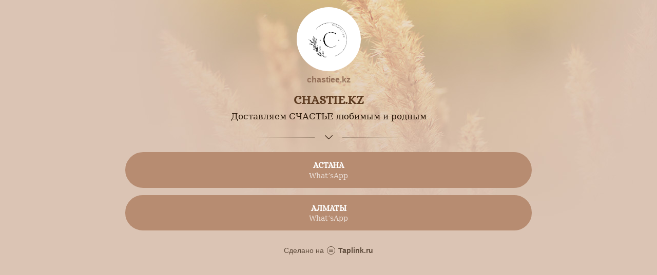

--- FILE ---
content_type: text/html; charset=utf-8
request_url: https://taplink.cc/chastiee.kz
body_size: 1636
content:
<!DOCTYPE html> <html prefix="og: http://ogp.me/ns#" lang="ru" data-format-date="d.m.Y" data-format-datetime="d.m.Y H:i"> <head> <title>Chastiee.kz at Taplink</title>    <meta name=viewport content="width=device-width, user-scalable=no, initial-scale=1, maximum-scale=1, shrink-to-fit=no"/> <meta name=HandheldFriendly content=true> <meta http-equiv=Content-Type content='text/html; charset=utf-8'>     <link type='text/css' rel=stylesheet href='//x.taplink.st/s/css/frontend.css?1.2.9905'>      <link rel=icon href="https://taplink.st/a/e/9/f/f/9c0d6b.jpg?1">  <link rel=apple-touch-icon sizes=300x300 href="https://taplink.st/a/e/9/f/f/9c0d6b.jpg?1"/>  <link rel=canonical href="https://taplink.cc/chastiee.kz"/> <meta name=format-detection content="telephone=no"/> <meta name=referrer content=always> <link rel=image_src href="https://taplink.st/a/e/9/f/f/9c0d6b.jpg?1"/> <meta property="og:image" content="https://taplink.st/a/e/9/f/f/9c0d6b.jpg?1"> <meta property="og:type" content=website /> <meta property="og:title" content="Chastiee.kz at Taplink"/>  <meta property="og:url" content="https://taplink.cc/chastiee.kz"/> <meta property="og:site_name" content="Taplink"/> <link rel="manifest" href="/1f3b259c10227051.webmanifest"> </head> <body> <div class="main base-theme main-theme">    <style> html {min-height: 100%}</style> <script>
	window.account = {"account_id":9385371,"language_id":1,"language_code":"ru","language_code_account":"ru","main_page_id":12952641,"profile_id":10227051,"is_hidelink":false,"is_plus":0,"is_trial":0,"is_full_trial":0,"tariff_current":"basic","utc_timezone":3,"currency_id":4,"plan_until":null,"nickname":"chastiee.kz","has_nickname":1,"profile_link":"https://taplink.cc/chastiee.kz","theme":{"heading":{"font":14,"color":"#5d3b21","transform":"u","weight":2},"screen":{"font":18,"color":"#2b1909","bg":null,"gradient":null},"avatar":{"title":{"color":"#936f58","font":17},"bio":{"color":"#936f58","font":17}},"link":{"bg":"#b78c71","transform":"u","weight":2,"font":14,"subtitle":{"font":18},"radius":40},"bg":{"size":"adaptive","picture":{"link":"/s/i/themes/573137.jpg","width":2048,"height":450},"height":450,"color":"#dbc4b4"},"block":{"radius":15,"pictures":{"title":"#5d3b21","text":"#2b1909","button_text":"#b78c71","nav":"#b78c71"},"padding":1},"sections":{"_":1,"p":{"heading":{"weight":1},"link":{"border":{"width":0}},"bg":{"picture":null,"color":"#f8f8fb"}}}},"menu":null,"menu_items":null,"addons":{"codes":[{"cb":"yandexMetrikaInit","cookie":"analytics","data":{"id":44929738,"simple":true}}]},"locales":{"pages":"ru"},"avatar":{"path":"e/9/f/f/","title":"","bio":"","a":"125:jpg?1","is_hide_text":0},"currency":{"title":"₸","code":"KZT","format":"%p %c","precision":2},"products":[],"username":"chastiee.kz","current_page_id":12952641,"widgets":[],"custom_domain":false,"domain":"taplink.ru","client":{"country":"us","timestamp":1763197644},"locale":{"formats":{"date":"d.m.Y"},"current":"ru","direction":"ltr"},"number":{"decimal":".","thousands":" ","precision":2},"weight":{"decimal":".","thousands":" ","precision":3},"ts":"243e2e18","html":""};
	window.data = {"page_id":12952641,"fields":[{"section":null,"items":[{"block_type_name":"avatar","block_type_id":8,"options":[],"block_id":"045d6ddeaa1b453d9b8c4cd1f1c375cc","addon_target":null},{"block_type_name":"text","block_type_id":1,"options":{"text":"chastie.kz","text_size":"h3","text_align":"center"},"block_id":"2fcd4381f9614684bf5f1fe3d9836c83","addon_target":null},{"block_type_name":"text","block_type_id":1,"options":{"text":"Доставляем СЧАСТЬЕ любимым и родным","text_align":"center"},"block_id":"0afe1c93f71a407b926101c3f1e301e6","addon_target":null},{"block_type_name":"break","block_type_id":5,"options":{"icon":"legacy/chevron-down","fading":true},"block_id":"e40650e3fd774f5cac7a50e52ff92f2e","addon_target":null},{"block_type_name":"link","block_type_id":2,"options":{"title":"Астана ","subtitle":"What'sApp","value":"http://wa.me/77473435809/"},"block_id":"b41a36accfe0456b96a3dc709769eaf6","addon_target":["form","link"],"stat":"000b70"},{"block_type_name":"link","block_type_id":2,"options":{"title":"Алматы ","subtitle":"What'sApp","value":"http://wa.me/77787502991/"},"block_id":"6da06bc6e3a9410793a36def5a743124","addon_target":["form","link"],"stat":"ef1634"}]}],"options":[]};
</script> <script type='text/javascript' src='//x.taplink.st/s/js/frontend.js?1.2.9905'></script> <div class="page vue"> <router-view></router-view> </div> </div> </body> </html>